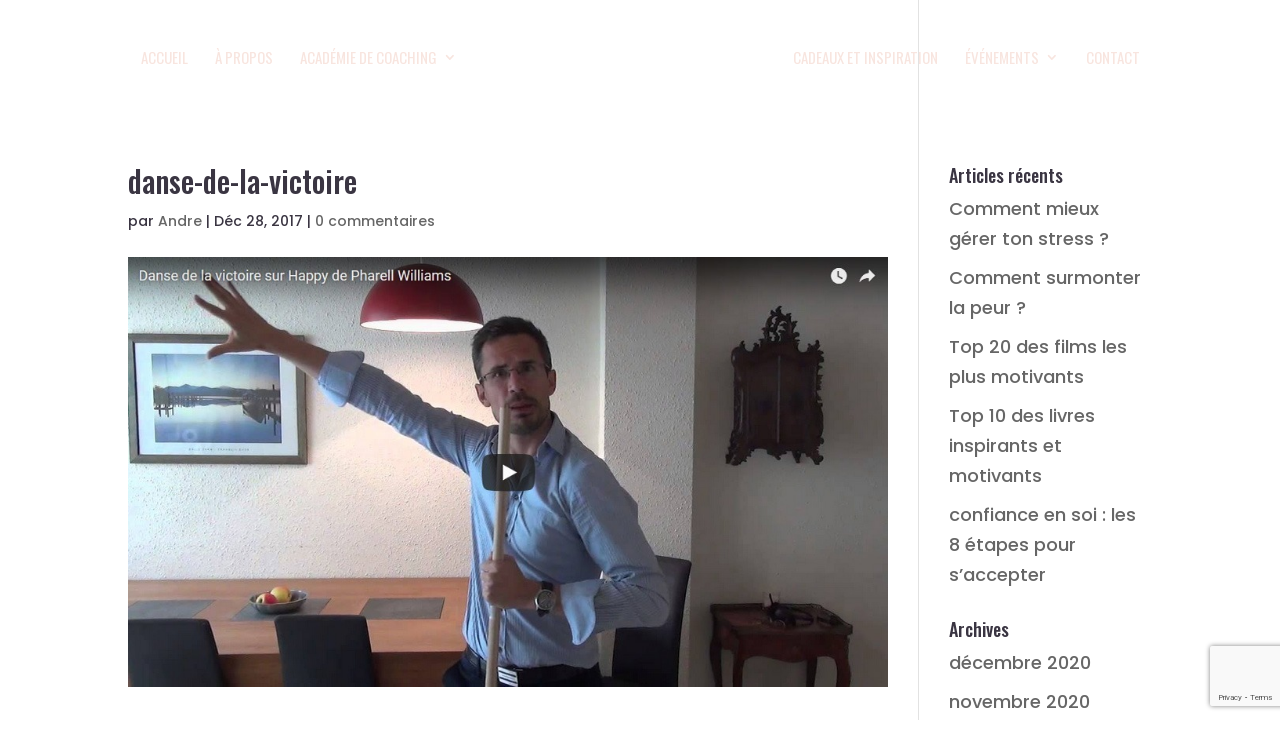

--- FILE ---
content_type: text/html; charset=utf-8
request_url: https://www.google.com/recaptcha/api2/anchor?ar=1&k=6LdgWSUbAAAAAC4Bj8PVu_kwR84zZ7O6xXUGCbS-&co=aHR0cHM6Ly9hbmRyZXJvYmVydGkuY29tOjQ0Mw..&hl=en&v=PoyoqOPhxBO7pBk68S4YbpHZ&size=invisible&anchor-ms=20000&execute-ms=30000&cb=vdwj5214pdnu
body_size: 48550
content:
<!DOCTYPE HTML><html dir="ltr" lang="en"><head><meta http-equiv="Content-Type" content="text/html; charset=UTF-8">
<meta http-equiv="X-UA-Compatible" content="IE=edge">
<title>reCAPTCHA</title>
<style type="text/css">
/* cyrillic-ext */
@font-face {
  font-family: 'Roboto';
  font-style: normal;
  font-weight: 400;
  font-stretch: 100%;
  src: url(//fonts.gstatic.com/s/roboto/v48/KFO7CnqEu92Fr1ME7kSn66aGLdTylUAMa3GUBHMdazTgWw.woff2) format('woff2');
  unicode-range: U+0460-052F, U+1C80-1C8A, U+20B4, U+2DE0-2DFF, U+A640-A69F, U+FE2E-FE2F;
}
/* cyrillic */
@font-face {
  font-family: 'Roboto';
  font-style: normal;
  font-weight: 400;
  font-stretch: 100%;
  src: url(//fonts.gstatic.com/s/roboto/v48/KFO7CnqEu92Fr1ME7kSn66aGLdTylUAMa3iUBHMdazTgWw.woff2) format('woff2');
  unicode-range: U+0301, U+0400-045F, U+0490-0491, U+04B0-04B1, U+2116;
}
/* greek-ext */
@font-face {
  font-family: 'Roboto';
  font-style: normal;
  font-weight: 400;
  font-stretch: 100%;
  src: url(//fonts.gstatic.com/s/roboto/v48/KFO7CnqEu92Fr1ME7kSn66aGLdTylUAMa3CUBHMdazTgWw.woff2) format('woff2');
  unicode-range: U+1F00-1FFF;
}
/* greek */
@font-face {
  font-family: 'Roboto';
  font-style: normal;
  font-weight: 400;
  font-stretch: 100%;
  src: url(//fonts.gstatic.com/s/roboto/v48/KFO7CnqEu92Fr1ME7kSn66aGLdTylUAMa3-UBHMdazTgWw.woff2) format('woff2');
  unicode-range: U+0370-0377, U+037A-037F, U+0384-038A, U+038C, U+038E-03A1, U+03A3-03FF;
}
/* math */
@font-face {
  font-family: 'Roboto';
  font-style: normal;
  font-weight: 400;
  font-stretch: 100%;
  src: url(//fonts.gstatic.com/s/roboto/v48/KFO7CnqEu92Fr1ME7kSn66aGLdTylUAMawCUBHMdazTgWw.woff2) format('woff2');
  unicode-range: U+0302-0303, U+0305, U+0307-0308, U+0310, U+0312, U+0315, U+031A, U+0326-0327, U+032C, U+032F-0330, U+0332-0333, U+0338, U+033A, U+0346, U+034D, U+0391-03A1, U+03A3-03A9, U+03B1-03C9, U+03D1, U+03D5-03D6, U+03F0-03F1, U+03F4-03F5, U+2016-2017, U+2034-2038, U+203C, U+2040, U+2043, U+2047, U+2050, U+2057, U+205F, U+2070-2071, U+2074-208E, U+2090-209C, U+20D0-20DC, U+20E1, U+20E5-20EF, U+2100-2112, U+2114-2115, U+2117-2121, U+2123-214F, U+2190, U+2192, U+2194-21AE, U+21B0-21E5, U+21F1-21F2, U+21F4-2211, U+2213-2214, U+2216-22FF, U+2308-230B, U+2310, U+2319, U+231C-2321, U+2336-237A, U+237C, U+2395, U+239B-23B7, U+23D0, U+23DC-23E1, U+2474-2475, U+25AF, U+25B3, U+25B7, U+25BD, U+25C1, U+25CA, U+25CC, U+25FB, U+266D-266F, U+27C0-27FF, U+2900-2AFF, U+2B0E-2B11, U+2B30-2B4C, U+2BFE, U+3030, U+FF5B, U+FF5D, U+1D400-1D7FF, U+1EE00-1EEFF;
}
/* symbols */
@font-face {
  font-family: 'Roboto';
  font-style: normal;
  font-weight: 400;
  font-stretch: 100%;
  src: url(//fonts.gstatic.com/s/roboto/v48/KFO7CnqEu92Fr1ME7kSn66aGLdTylUAMaxKUBHMdazTgWw.woff2) format('woff2');
  unicode-range: U+0001-000C, U+000E-001F, U+007F-009F, U+20DD-20E0, U+20E2-20E4, U+2150-218F, U+2190, U+2192, U+2194-2199, U+21AF, U+21E6-21F0, U+21F3, U+2218-2219, U+2299, U+22C4-22C6, U+2300-243F, U+2440-244A, U+2460-24FF, U+25A0-27BF, U+2800-28FF, U+2921-2922, U+2981, U+29BF, U+29EB, U+2B00-2BFF, U+4DC0-4DFF, U+FFF9-FFFB, U+10140-1018E, U+10190-1019C, U+101A0, U+101D0-101FD, U+102E0-102FB, U+10E60-10E7E, U+1D2C0-1D2D3, U+1D2E0-1D37F, U+1F000-1F0FF, U+1F100-1F1AD, U+1F1E6-1F1FF, U+1F30D-1F30F, U+1F315, U+1F31C, U+1F31E, U+1F320-1F32C, U+1F336, U+1F378, U+1F37D, U+1F382, U+1F393-1F39F, U+1F3A7-1F3A8, U+1F3AC-1F3AF, U+1F3C2, U+1F3C4-1F3C6, U+1F3CA-1F3CE, U+1F3D4-1F3E0, U+1F3ED, U+1F3F1-1F3F3, U+1F3F5-1F3F7, U+1F408, U+1F415, U+1F41F, U+1F426, U+1F43F, U+1F441-1F442, U+1F444, U+1F446-1F449, U+1F44C-1F44E, U+1F453, U+1F46A, U+1F47D, U+1F4A3, U+1F4B0, U+1F4B3, U+1F4B9, U+1F4BB, U+1F4BF, U+1F4C8-1F4CB, U+1F4D6, U+1F4DA, U+1F4DF, U+1F4E3-1F4E6, U+1F4EA-1F4ED, U+1F4F7, U+1F4F9-1F4FB, U+1F4FD-1F4FE, U+1F503, U+1F507-1F50B, U+1F50D, U+1F512-1F513, U+1F53E-1F54A, U+1F54F-1F5FA, U+1F610, U+1F650-1F67F, U+1F687, U+1F68D, U+1F691, U+1F694, U+1F698, U+1F6AD, U+1F6B2, U+1F6B9-1F6BA, U+1F6BC, U+1F6C6-1F6CF, U+1F6D3-1F6D7, U+1F6E0-1F6EA, U+1F6F0-1F6F3, U+1F6F7-1F6FC, U+1F700-1F7FF, U+1F800-1F80B, U+1F810-1F847, U+1F850-1F859, U+1F860-1F887, U+1F890-1F8AD, U+1F8B0-1F8BB, U+1F8C0-1F8C1, U+1F900-1F90B, U+1F93B, U+1F946, U+1F984, U+1F996, U+1F9E9, U+1FA00-1FA6F, U+1FA70-1FA7C, U+1FA80-1FA89, U+1FA8F-1FAC6, U+1FACE-1FADC, U+1FADF-1FAE9, U+1FAF0-1FAF8, U+1FB00-1FBFF;
}
/* vietnamese */
@font-face {
  font-family: 'Roboto';
  font-style: normal;
  font-weight: 400;
  font-stretch: 100%;
  src: url(//fonts.gstatic.com/s/roboto/v48/KFO7CnqEu92Fr1ME7kSn66aGLdTylUAMa3OUBHMdazTgWw.woff2) format('woff2');
  unicode-range: U+0102-0103, U+0110-0111, U+0128-0129, U+0168-0169, U+01A0-01A1, U+01AF-01B0, U+0300-0301, U+0303-0304, U+0308-0309, U+0323, U+0329, U+1EA0-1EF9, U+20AB;
}
/* latin-ext */
@font-face {
  font-family: 'Roboto';
  font-style: normal;
  font-weight: 400;
  font-stretch: 100%;
  src: url(//fonts.gstatic.com/s/roboto/v48/KFO7CnqEu92Fr1ME7kSn66aGLdTylUAMa3KUBHMdazTgWw.woff2) format('woff2');
  unicode-range: U+0100-02BA, U+02BD-02C5, U+02C7-02CC, U+02CE-02D7, U+02DD-02FF, U+0304, U+0308, U+0329, U+1D00-1DBF, U+1E00-1E9F, U+1EF2-1EFF, U+2020, U+20A0-20AB, U+20AD-20C0, U+2113, U+2C60-2C7F, U+A720-A7FF;
}
/* latin */
@font-face {
  font-family: 'Roboto';
  font-style: normal;
  font-weight: 400;
  font-stretch: 100%;
  src: url(//fonts.gstatic.com/s/roboto/v48/KFO7CnqEu92Fr1ME7kSn66aGLdTylUAMa3yUBHMdazQ.woff2) format('woff2');
  unicode-range: U+0000-00FF, U+0131, U+0152-0153, U+02BB-02BC, U+02C6, U+02DA, U+02DC, U+0304, U+0308, U+0329, U+2000-206F, U+20AC, U+2122, U+2191, U+2193, U+2212, U+2215, U+FEFF, U+FFFD;
}
/* cyrillic-ext */
@font-face {
  font-family: 'Roboto';
  font-style: normal;
  font-weight: 500;
  font-stretch: 100%;
  src: url(//fonts.gstatic.com/s/roboto/v48/KFO7CnqEu92Fr1ME7kSn66aGLdTylUAMa3GUBHMdazTgWw.woff2) format('woff2');
  unicode-range: U+0460-052F, U+1C80-1C8A, U+20B4, U+2DE0-2DFF, U+A640-A69F, U+FE2E-FE2F;
}
/* cyrillic */
@font-face {
  font-family: 'Roboto';
  font-style: normal;
  font-weight: 500;
  font-stretch: 100%;
  src: url(//fonts.gstatic.com/s/roboto/v48/KFO7CnqEu92Fr1ME7kSn66aGLdTylUAMa3iUBHMdazTgWw.woff2) format('woff2');
  unicode-range: U+0301, U+0400-045F, U+0490-0491, U+04B0-04B1, U+2116;
}
/* greek-ext */
@font-face {
  font-family: 'Roboto';
  font-style: normal;
  font-weight: 500;
  font-stretch: 100%;
  src: url(//fonts.gstatic.com/s/roboto/v48/KFO7CnqEu92Fr1ME7kSn66aGLdTylUAMa3CUBHMdazTgWw.woff2) format('woff2');
  unicode-range: U+1F00-1FFF;
}
/* greek */
@font-face {
  font-family: 'Roboto';
  font-style: normal;
  font-weight: 500;
  font-stretch: 100%;
  src: url(//fonts.gstatic.com/s/roboto/v48/KFO7CnqEu92Fr1ME7kSn66aGLdTylUAMa3-UBHMdazTgWw.woff2) format('woff2');
  unicode-range: U+0370-0377, U+037A-037F, U+0384-038A, U+038C, U+038E-03A1, U+03A3-03FF;
}
/* math */
@font-face {
  font-family: 'Roboto';
  font-style: normal;
  font-weight: 500;
  font-stretch: 100%;
  src: url(//fonts.gstatic.com/s/roboto/v48/KFO7CnqEu92Fr1ME7kSn66aGLdTylUAMawCUBHMdazTgWw.woff2) format('woff2');
  unicode-range: U+0302-0303, U+0305, U+0307-0308, U+0310, U+0312, U+0315, U+031A, U+0326-0327, U+032C, U+032F-0330, U+0332-0333, U+0338, U+033A, U+0346, U+034D, U+0391-03A1, U+03A3-03A9, U+03B1-03C9, U+03D1, U+03D5-03D6, U+03F0-03F1, U+03F4-03F5, U+2016-2017, U+2034-2038, U+203C, U+2040, U+2043, U+2047, U+2050, U+2057, U+205F, U+2070-2071, U+2074-208E, U+2090-209C, U+20D0-20DC, U+20E1, U+20E5-20EF, U+2100-2112, U+2114-2115, U+2117-2121, U+2123-214F, U+2190, U+2192, U+2194-21AE, U+21B0-21E5, U+21F1-21F2, U+21F4-2211, U+2213-2214, U+2216-22FF, U+2308-230B, U+2310, U+2319, U+231C-2321, U+2336-237A, U+237C, U+2395, U+239B-23B7, U+23D0, U+23DC-23E1, U+2474-2475, U+25AF, U+25B3, U+25B7, U+25BD, U+25C1, U+25CA, U+25CC, U+25FB, U+266D-266F, U+27C0-27FF, U+2900-2AFF, U+2B0E-2B11, U+2B30-2B4C, U+2BFE, U+3030, U+FF5B, U+FF5D, U+1D400-1D7FF, U+1EE00-1EEFF;
}
/* symbols */
@font-face {
  font-family: 'Roboto';
  font-style: normal;
  font-weight: 500;
  font-stretch: 100%;
  src: url(//fonts.gstatic.com/s/roboto/v48/KFO7CnqEu92Fr1ME7kSn66aGLdTylUAMaxKUBHMdazTgWw.woff2) format('woff2');
  unicode-range: U+0001-000C, U+000E-001F, U+007F-009F, U+20DD-20E0, U+20E2-20E4, U+2150-218F, U+2190, U+2192, U+2194-2199, U+21AF, U+21E6-21F0, U+21F3, U+2218-2219, U+2299, U+22C4-22C6, U+2300-243F, U+2440-244A, U+2460-24FF, U+25A0-27BF, U+2800-28FF, U+2921-2922, U+2981, U+29BF, U+29EB, U+2B00-2BFF, U+4DC0-4DFF, U+FFF9-FFFB, U+10140-1018E, U+10190-1019C, U+101A0, U+101D0-101FD, U+102E0-102FB, U+10E60-10E7E, U+1D2C0-1D2D3, U+1D2E0-1D37F, U+1F000-1F0FF, U+1F100-1F1AD, U+1F1E6-1F1FF, U+1F30D-1F30F, U+1F315, U+1F31C, U+1F31E, U+1F320-1F32C, U+1F336, U+1F378, U+1F37D, U+1F382, U+1F393-1F39F, U+1F3A7-1F3A8, U+1F3AC-1F3AF, U+1F3C2, U+1F3C4-1F3C6, U+1F3CA-1F3CE, U+1F3D4-1F3E0, U+1F3ED, U+1F3F1-1F3F3, U+1F3F5-1F3F7, U+1F408, U+1F415, U+1F41F, U+1F426, U+1F43F, U+1F441-1F442, U+1F444, U+1F446-1F449, U+1F44C-1F44E, U+1F453, U+1F46A, U+1F47D, U+1F4A3, U+1F4B0, U+1F4B3, U+1F4B9, U+1F4BB, U+1F4BF, U+1F4C8-1F4CB, U+1F4D6, U+1F4DA, U+1F4DF, U+1F4E3-1F4E6, U+1F4EA-1F4ED, U+1F4F7, U+1F4F9-1F4FB, U+1F4FD-1F4FE, U+1F503, U+1F507-1F50B, U+1F50D, U+1F512-1F513, U+1F53E-1F54A, U+1F54F-1F5FA, U+1F610, U+1F650-1F67F, U+1F687, U+1F68D, U+1F691, U+1F694, U+1F698, U+1F6AD, U+1F6B2, U+1F6B9-1F6BA, U+1F6BC, U+1F6C6-1F6CF, U+1F6D3-1F6D7, U+1F6E0-1F6EA, U+1F6F0-1F6F3, U+1F6F7-1F6FC, U+1F700-1F7FF, U+1F800-1F80B, U+1F810-1F847, U+1F850-1F859, U+1F860-1F887, U+1F890-1F8AD, U+1F8B0-1F8BB, U+1F8C0-1F8C1, U+1F900-1F90B, U+1F93B, U+1F946, U+1F984, U+1F996, U+1F9E9, U+1FA00-1FA6F, U+1FA70-1FA7C, U+1FA80-1FA89, U+1FA8F-1FAC6, U+1FACE-1FADC, U+1FADF-1FAE9, U+1FAF0-1FAF8, U+1FB00-1FBFF;
}
/* vietnamese */
@font-face {
  font-family: 'Roboto';
  font-style: normal;
  font-weight: 500;
  font-stretch: 100%;
  src: url(//fonts.gstatic.com/s/roboto/v48/KFO7CnqEu92Fr1ME7kSn66aGLdTylUAMa3OUBHMdazTgWw.woff2) format('woff2');
  unicode-range: U+0102-0103, U+0110-0111, U+0128-0129, U+0168-0169, U+01A0-01A1, U+01AF-01B0, U+0300-0301, U+0303-0304, U+0308-0309, U+0323, U+0329, U+1EA0-1EF9, U+20AB;
}
/* latin-ext */
@font-face {
  font-family: 'Roboto';
  font-style: normal;
  font-weight: 500;
  font-stretch: 100%;
  src: url(//fonts.gstatic.com/s/roboto/v48/KFO7CnqEu92Fr1ME7kSn66aGLdTylUAMa3KUBHMdazTgWw.woff2) format('woff2');
  unicode-range: U+0100-02BA, U+02BD-02C5, U+02C7-02CC, U+02CE-02D7, U+02DD-02FF, U+0304, U+0308, U+0329, U+1D00-1DBF, U+1E00-1E9F, U+1EF2-1EFF, U+2020, U+20A0-20AB, U+20AD-20C0, U+2113, U+2C60-2C7F, U+A720-A7FF;
}
/* latin */
@font-face {
  font-family: 'Roboto';
  font-style: normal;
  font-weight: 500;
  font-stretch: 100%;
  src: url(//fonts.gstatic.com/s/roboto/v48/KFO7CnqEu92Fr1ME7kSn66aGLdTylUAMa3yUBHMdazQ.woff2) format('woff2');
  unicode-range: U+0000-00FF, U+0131, U+0152-0153, U+02BB-02BC, U+02C6, U+02DA, U+02DC, U+0304, U+0308, U+0329, U+2000-206F, U+20AC, U+2122, U+2191, U+2193, U+2212, U+2215, U+FEFF, U+FFFD;
}
/* cyrillic-ext */
@font-face {
  font-family: 'Roboto';
  font-style: normal;
  font-weight: 900;
  font-stretch: 100%;
  src: url(//fonts.gstatic.com/s/roboto/v48/KFO7CnqEu92Fr1ME7kSn66aGLdTylUAMa3GUBHMdazTgWw.woff2) format('woff2');
  unicode-range: U+0460-052F, U+1C80-1C8A, U+20B4, U+2DE0-2DFF, U+A640-A69F, U+FE2E-FE2F;
}
/* cyrillic */
@font-face {
  font-family: 'Roboto';
  font-style: normal;
  font-weight: 900;
  font-stretch: 100%;
  src: url(//fonts.gstatic.com/s/roboto/v48/KFO7CnqEu92Fr1ME7kSn66aGLdTylUAMa3iUBHMdazTgWw.woff2) format('woff2');
  unicode-range: U+0301, U+0400-045F, U+0490-0491, U+04B0-04B1, U+2116;
}
/* greek-ext */
@font-face {
  font-family: 'Roboto';
  font-style: normal;
  font-weight: 900;
  font-stretch: 100%;
  src: url(//fonts.gstatic.com/s/roboto/v48/KFO7CnqEu92Fr1ME7kSn66aGLdTylUAMa3CUBHMdazTgWw.woff2) format('woff2');
  unicode-range: U+1F00-1FFF;
}
/* greek */
@font-face {
  font-family: 'Roboto';
  font-style: normal;
  font-weight: 900;
  font-stretch: 100%;
  src: url(//fonts.gstatic.com/s/roboto/v48/KFO7CnqEu92Fr1ME7kSn66aGLdTylUAMa3-UBHMdazTgWw.woff2) format('woff2');
  unicode-range: U+0370-0377, U+037A-037F, U+0384-038A, U+038C, U+038E-03A1, U+03A3-03FF;
}
/* math */
@font-face {
  font-family: 'Roboto';
  font-style: normal;
  font-weight: 900;
  font-stretch: 100%;
  src: url(//fonts.gstatic.com/s/roboto/v48/KFO7CnqEu92Fr1ME7kSn66aGLdTylUAMawCUBHMdazTgWw.woff2) format('woff2');
  unicode-range: U+0302-0303, U+0305, U+0307-0308, U+0310, U+0312, U+0315, U+031A, U+0326-0327, U+032C, U+032F-0330, U+0332-0333, U+0338, U+033A, U+0346, U+034D, U+0391-03A1, U+03A3-03A9, U+03B1-03C9, U+03D1, U+03D5-03D6, U+03F0-03F1, U+03F4-03F5, U+2016-2017, U+2034-2038, U+203C, U+2040, U+2043, U+2047, U+2050, U+2057, U+205F, U+2070-2071, U+2074-208E, U+2090-209C, U+20D0-20DC, U+20E1, U+20E5-20EF, U+2100-2112, U+2114-2115, U+2117-2121, U+2123-214F, U+2190, U+2192, U+2194-21AE, U+21B0-21E5, U+21F1-21F2, U+21F4-2211, U+2213-2214, U+2216-22FF, U+2308-230B, U+2310, U+2319, U+231C-2321, U+2336-237A, U+237C, U+2395, U+239B-23B7, U+23D0, U+23DC-23E1, U+2474-2475, U+25AF, U+25B3, U+25B7, U+25BD, U+25C1, U+25CA, U+25CC, U+25FB, U+266D-266F, U+27C0-27FF, U+2900-2AFF, U+2B0E-2B11, U+2B30-2B4C, U+2BFE, U+3030, U+FF5B, U+FF5D, U+1D400-1D7FF, U+1EE00-1EEFF;
}
/* symbols */
@font-face {
  font-family: 'Roboto';
  font-style: normal;
  font-weight: 900;
  font-stretch: 100%;
  src: url(//fonts.gstatic.com/s/roboto/v48/KFO7CnqEu92Fr1ME7kSn66aGLdTylUAMaxKUBHMdazTgWw.woff2) format('woff2');
  unicode-range: U+0001-000C, U+000E-001F, U+007F-009F, U+20DD-20E0, U+20E2-20E4, U+2150-218F, U+2190, U+2192, U+2194-2199, U+21AF, U+21E6-21F0, U+21F3, U+2218-2219, U+2299, U+22C4-22C6, U+2300-243F, U+2440-244A, U+2460-24FF, U+25A0-27BF, U+2800-28FF, U+2921-2922, U+2981, U+29BF, U+29EB, U+2B00-2BFF, U+4DC0-4DFF, U+FFF9-FFFB, U+10140-1018E, U+10190-1019C, U+101A0, U+101D0-101FD, U+102E0-102FB, U+10E60-10E7E, U+1D2C0-1D2D3, U+1D2E0-1D37F, U+1F000-1F0FF, U+1F100-1F1AD, U+1F1E6-1F1FF, U+1F30D-1F30F, U+1F315, U+1F31C, U+1F31E, U+1F320-1F32C, U+1F336, U+1F378, U+1F37D, U+1F382, U+1F393-1F39F, U+1F3A7-1F3A8, U+1F3AC-1F3AF, U+1F3C2, U+1F3C4-1F3C6, U+1F3CA-1F3CE, U+1F3D4-1F3E0, U+1F3ED, U+1F3F1-1F3F3, U+1F3F5-1F3F7, U+1F408, U+1F415, U+1F41F, U+1F426, U+1F43F, U+1F441-1F442, U+1F444, U+1F446-1F449, U+1F44C-1F44E, U+1F453, U+1F46A, U+1F47D, U+1F4A3, U+1F4B0, U+1F4B3, U+1F4B9, U+1F4BB, U+1F4BF, U+1F4C8-1F4CB, U+1F4D6, U+1F4DA, U+1F4DF, U+1F4E3-1F4E6, U+1F4EA-1F4ED, U+1F4F7, U+1F4F9-1F4FB, U+1F4FD-1F4FE, U+1F503, U+1F507-1F50B, U+1F50D, U+1F512-1F513, U+1F53E-1F54A, U+1F54F-1F5FA, U+1F610, U+1F650-1F67F, U+1F687, U+1F68D, U+1F691, U+1F694, U+1F698, U+1F6AD, U+1F6B2, U+1F6B9-1F6BA, U+1F6BC, U+1F6C6-1F6CF, U+1F6D3-1F6D7, U+1F6E0-1F6EA, U+1F6F0-1F6F3, U+1F6F7-1F6FC, U+1F700-1F7FF, U+1F800-1F80B, U+1F810-1F847, U+1F850-1F859, U+1F860-1F887, U+1F890-1F8AD, U+1F8B0-1F8BB, U+1F8C0-1F8C1, U+1F900-1F90B, U+1F93B, U+1F946, U+1F984, U+1F996, U+1F9E9, U+1FA00-1FA6F, U+1FA70-1FA7C, U+1FA80-1FA89, U+1FA8F-1FAC6, U+1FACE-1FADC, U+1FADF-1FAE9, U+1FAF0-1FAF8, U+1FB00-1FBFF;
}
/* vietnamese */
@font-face {
  font-family: 'Roboto';
  font-style: normal;
  font-weight: 900;
  font-stretch: 100%;
  src: url(//fonts.gstatic.com/s/roboto/v48/KFO7CnqEu92Fr1ME7kSn66aGLdTylUAMa3OUBHMdazTgWw.woff2) format('woff2');
  unicode-range: U+0102-0103, U+0110-0111, U+0128-0129, U+0168-0169, U+01A0-01A1, U+01AF-01B0, U+0300-0301, U+0303-0304, U+0308-0309, U+0323, U+0329, U+1EA0-1EF9, U+20AB;
}
/* latin-ext */
@font-face {
  font-family: 'Roboto';
  font-style: normal;
  font-weight: 900;
  font-stretch: 100%;
  src: url(//fonts.gstatic.com/s/roboto/v48/KFO7CnqEu92Fr1ME7kSn66aGLdTylUAMa3KUBHMdazTgWw.woff2) format('woff2');
  unicode-range: U+0100-02BA, U+02BD-02C5, U+02C7-02CC, U+02CE-02D7, U+02DD-02FF, U+0304, U+0308, U+0329, U+1D00-1DBF, U+1E00-1E9F, U+1EF2-1EFF, U+2020, U+20A0-20AB, U+20AD-20C0, U+2113, U+2C60-2C7F, U+A720-A7FF;
}
/* latin */
@font-face {
  font-family: 'Roboto';
  font-style: normal;
  font-weight: 900;
  font-stretch: 100%;
  src: url(//fonts.gstatic.com/s/roboto/v48/KFO7CnqEu92Fr1ME7kSn66aGLdTylUAMa3yUBHMdazQ.woff2) format('woff2');
  unicode-range: U+0000-00FF, U+0131, U+0152-0153, U+02BB-02BC, U+02C6, U+02DA, U+02DC, U+0304, U+0308, U+0329, U+2000-206F, U+20AC, U+2122, U+2191, U+2193, U+2212, U+2215, U+FEFF, U+FFFD;
}

</style>
<link rel="stylesheet" type="text/css" href="https://www.gstatic.com/recaptcha/releases/PoyoqOPhxBO7pBk68S4YbpHZ/styles__ltr.css">
<script nonce="HQ683iVzKv3rifVyE9Plfg" type="text/javascript">window['__recaptcha_api'] = 'https://www.google.com/recaptcha/api2/';</script>
<script type="text/javascript" src="https://www.gstatic.com/recaptcha/releases/PoyoqOPhxBO7pBk68S4YbpHZ/recaptcha__en.js" nonce="HQ683iVzKv3rifVyE9Plfg">
      
    </script></head>
<body><div id="rc-anchor-alert" class="rc-anchor-alert"></div>
<input type="hidden" id="recaptcha-token" value="[base64]">
<script type="text/javascript" nonce="HQ683iVzKv3rifVyE9Plfg">
      recaptcha.anchor.Main.init("[\x22ainput\x22,[\x22bgdata\x22,\x22\x22,\[base64]/[base64]/[base64]/[base64]/[base64]/UltsKytdPUU6KEU8MjA0OD9SW2wrK109RT4+NnwxOTI6KChFJjY0NTEyKT09NTUyOTYmJk0rMTxjLmxlbmd0aCYmKGMuY2hhckNvZGVBdChNKzEpJjY0NTEyKT09NTYzMjA/[base64]/[base64]/[base64]/[base64]/[base64]/[base64]/[base64]\x22,\[base64]\x22,\x22HnFSBsONGMKQXMKgwopawpdWWcOmC0xFwoXCmcOLwp/DojhrYX3CmxdTOsKJVHnCj1fDuFTCuMK8RMOWw4/CjcOvd8O/e0nCmMOWwrRKw64IaMOYwpXDuDXCicKNcAFjwrQBwr3CsgzDrijCgCEfwrNuAw/CrcOHwoDDtMKeb8OYwqbCth3DliJ9XwTCvhsMa1pwwqzCn8OEJMKyw7Ycw7nCpFPCtMORIETCq8OGwoXCnFgnw6VpwrPCsk/DtMORwqI+wqIyBiPDjjfCm8KSw5Egw5TClsKtwr7ChcK8Ihg2wr3DrAJhBlPCv8K9H8OSIsKhwoJWWMK0GMK5wr8EFGphEDlUwp7DokzCkWQMK8OFdmHDtsKyOkDCocK4KcOgw61DHE/CuT5seAnDuHBkwrZgwofDr1kcw5QUG8KLTl4MJcOXw4Q/wrJMWhx0GMO/w6wPWMK9TcKPZcO4XgnCpsOtw6V6w6zDnsO6w7/[base64]/DqsKpWVVMXcKAwqEIwo/DvyDDlFXDocKSwr86ZBcoXWo5wrtYw4Iow5hzw6JcDEsSMWbClxszwrtjwpdjw43Cr8OHw6TDhjrCu8KwMTzDmDjDkcKDwppowrECXzLCjsKBBAxdX1xuNC7Dm05Mw6nDkcOXHcOgScK0TDYxw4sawp/DucOcwo1IDsOBwql2ZcONw6oaw5cAGDEnw57CsMOswq3CtMKdVMOvw5k2wonDusO+wrphwpwVwpXDu04dVyLDkMKUbsK1w5tNecOpSsK7bRnDmsOkFXU+wovCrMK9ecKtMk/Dnx/CpcKzVcK3FMOLRsOiwqAIw63DgXVKw6A3a8O6w4LDi8ODTBYyw4HCrsO7fMKbY143wr1sasOOwq5IHsKjP8OswqAfw4PCgGERAcKPJMKqD1XDlMOcUcO8w77CogUrLn9JAlgmCwhrw4/DvRxSV8Ohw4rDk8Oiw6PDjcO6TsOKwrrDhcK3w7bDogpNWcOZYyrDo8Orw5g2w7LDtMOUNsKtZhjDk1HClEQ0w4vCh8Kxw5VnFzIBEsONCmLCgcOmw7nDtl9RVcOjYgfDrFVrw6/CpsKqbU/[base64]/DqcKDUV/CmF0Aw5hdHBJDJAoGwqbDr8OKw7rDn8KLw67Ck37DnkN8LcOMwqs6YMK5CG3Ch3ttwoHCvsK7wpTDnMO/w7DDqTPCqkXDjsOwwq0fwpTDicOeelxmVsKYw47DpnrDvSnClzbDqsK6AQwEFXU2dHsVw5cnw755wp/DnsKJwodhw7fDrULCiyTCojQsLcKMPiYALcK+GsKswrXDlMKYb0d9w7rDpsK1wq9Fw7LCtcKvT2PDnsKebh/DiXg+wqBUX8KuelNnw7k/w4k1wrHDsCrCoDpvw67Dj8Orw4hucsKZwo/DhMKywqPDun/ChzhUXzPCicOnQCUQwqZ9wr99w67Coyt4OcKKDHxCVALDucOWwrvDiHcTwrM8AxsAEBI8w4IWM28dw7pZwqsnWw8cwpDDpsKBwqnCjsKFwoA2S8OywrTDh8OENBnCqWrCoMKaRsO6fsOKwrXClsKqRFx/dHrDiF9/GMK9ccKmMz0+aEdNwpFIwonDlMKec2lsTMKbwoLCm8OCOMOVw4TDisKzIhnDgwMhwpUSLw0xw7Yrw5vCvMKoE8KIDyEpcMOEw400QARPdT/Dn8Oew74ew5fDvhnDgA9HVnhnw5p/worDtcOYwqUJworCrTbClcO/JMOHw5LDlsOufB3Dul/DiMKzwq4nSiUdwoYOwodwwpvCu3/[base64]/D8KNScK3RxHDtMKcwrE6NcKrejMIQMKwwrhVw4/CtnTDo8OGw7MMF3wIw68DYWBiw6NTUcOcLEHDkMKFUUDCpsKLC8K7NjPCqiHCgMOfw4DCocK/[base64]/F8OMCsO1LWLCtDJ5w7vCshbDonZPa8KRw7kJwrPCs8OVB8KPWFrCrcK3S8K6acO5w6PDsMKzaSN5I8Kqw5bDuXzDj1wxwp0oQsK7woPCqsOMFg0fKMO6w6jDqkAQd8KHw5/Cj2DDmMOlwol/VD9nw6LDkV7Cj8OMw6EVwo3DusK7wo/DkUhETEXCksKMGMOawqXCs8KHwo8uw4nCjcKaKm/DksKHThnCl8K/XwPCjDvCo8O2fhrCsRTCh8Ksw797M8OHbcKeI8KKIxjDsMO2ZcOlFsOJaMKhwpvDp8KIdDZJw6HCv8OHB0jCj8OaNcKLI8Oow7I/w5hnecKNwpDDoMO2XcKoFRfCvBrCvsOXwotVwppmw4ctw4rCj13Dv1vCsjHCtSzDpMO+UMKTwo3CusOpwr/DsMOHw6jDn24gLMOqWyrDsEQdw5/Cqid1w7B4IXTCnQjCkFbCicOedcOuIMOodcOKYztdIHlowr9HPsOAw4DDoHBzw40Cw4/Ch8KKXsKUwoVPw4/DpE7CkxoSVBnDj0TDsTg8w4dnw7R0cmDCjsOQw73CosK/w5cHw5rDgcOww50bwodZR8KjGcKnD8O+SMO4w6zDu8ODwo7DqMOOOkRjBhNSwoTDq8KSM1zCrXRFU8KnPcOHw7rDsMKrR8OpB8KxwojDs8KBwonDv8OkeD1Vw4oVwq0ZL8KLNcOcT8KVw4BoD8OuXEXCvwrDvMK9wr8SWATCpTjDs8OCbsOZU8KgIcO/w4N/[base64]/f8K8woHCkgQMwq7ChMOew5VwHMOqwr1SfsKjATvDo8OEEgLDnWzCsDTDtADDmcOFwo83w7fDqANMP2d9w53DjFDChw91PWAjAsOXWsKjYWjDhcO3MnMdXRTDunrDvMOzw48AwpbDm8KbwrQGw7Uow6zDjwPDrcKxE1vCnUTCjWoRw6nDkcKtw75/dcKtw5XDg3Vsw7zClcOSwp8Hw4TCpE5DCcOnRQ3DvMKJOsO1w7wVw4U1O3rDoMKYAz7Co3pAwrEwVMOLwqTDvCbClsKcwptNwqHDhxozwq8sw4LDog3DolTDvsKjw4/CvT7DtsKHwoDCrsO7wqwww4PDgDFHdWZowrsVYsKsbsOkK8OZwp4mYwHDvCDCqAHDjsOQImTDq8KgwoTCqiMZw6vCssOrHTPCv0FVZcKgNxjDgGYSHkh7L8OjPWcmRUfDp1bDpQ3DncKlw7jDkcOaPMOfKVnDhMKBTkZeMcKJw7ZQFF/DlSZdAMKSw5rCjsOuR8ORwprCoFrDl8Oqw54+wqLDiwjDi8OTw6RDwp0PwqzDmcKRF8KUw4ZbwoLDiUzDgANowo7DvwHCoA7DpMKBJsOMQMOLHn5cwql/[base64]/CgsOhTDXCjcKKcVk4wpsRwr5AFMKUQsO+wrpAwqLDqsOrw4Q/w7tSw7VuMxrDgUrCosKxOkdaw77CjhbDn8K/wrAKc8KSw4bCnyIzcsKsfF/CuMOOe8Oow5Ycw51mw4d3w6MEBsOeXgI2wql1w7PCgsOCUEQfw4LCp2MXA8Kmw6jCpcORw7MaZTHCgMKMc8O7BxvDqjDDklvCmcKeDzjDrhnCtAnDlMKMwpbCn28+IFk0ew0/WsKyO8K7woXChTjDqWUHwpvCpEtOY1PDlxfCj8OswobCljUVI8Klw60Jw41Jw7/Du8Kew5BGYMOnEAMCwrdYw5rCksKccQEWBhlAw41jwrBYwp3CmTbDsMKywos/[base64]/E8OzDQzDrsOAXMK2OcKFw77DpCM/CSTDmWMow6RVwoLDo8KibMKWO8K/M8OYw5HDrcO/wpclw6sxw67CvGbCvhkKYRdlw4JPw7TClRFbS2MzXQRnwqU9KXtVLsOvwo3CgibCgwoXJMK4w4V/w4I7wqfDocOzw4A5AlPDgcKXJ1fCt0EhwoxUwqvDnMK/R8KSwrVHwrzDtBlUEcObwpvDv1vDtEfDk8KQw5hlwo9CE0J6wr3DocKQw63CiD8pw6TDtcONw7RfYGg2wrbDmwTClhtFw53DqQPDiRJ/w4TDkALCjGoWw47ComDDjcOMdMO4AsK5wrbDtzXCkcO5HcO5cltkwq/[base64]/[base64]/CicK3woJfw6fCq8OrTwAIUcKawpHDuMKfwrI9NX04FDtDwo3CuMKzwozDrcKcSMOWdcOGwrzDqcOmUS1vwpVgw7RAcV9zw5XCtyPCkDtRcMK7w64UI3IEwoTCpMKSRzvDn1MmRwFtSMKqQsKOwqbDicOww4kdCMOXwo/CksOFwrQBLkUqXMKYw4hhasKaBB/[base64]/CiTjCiDFAw5XCkgQGLMOPw77CjTnDkBpuwqJlw7TCjsKPw5RlH3o2D8KNAMKtbMKLw6B6w4nCmMOsw5cePVw/FcOBWRBWHyMQwoLDsWvCvB9mMEMWwpLDnBpRw5LDjGx6w5rCgxfDlcKGfMKNX2BIw7/[base64]/Dl8Kfe8KIw7/CmMKqN8K6w67Dkyo/wqsdC8K/[base64]/[base64]/DvzkvE8OmPzsuwocpc8KAwrTDgBPDjWDCtjDCrMO0wrvDtcOARcOVeWw4w75pJURbZ8KgU13DuMOYVcKPw71HH3bDuBceakDDscKNw7IgZMKfZRxPw6MEwpoOwqJOw5bCkHrCmcK/ITQYR8KGWsOHeMKHfGlXwqDDhkcPw4tgZiHCucOcwpBidUhvw5kAwp/CrsK3OsKGIDwrYVPCgcKDbcOVTcOCNFUqGGjDhcKaVcOjw7TDuDLDsl8Ed1LDkiwWJ1Ajw5XDjxfDvRHDi33Cp8Onw5HDsMOLAcK6BcOUwoZ3BWwdT8KIwonDusK8b8OzMg4kKcOJwqlMw7PDtkdGwqvDncOVwpFywpt9w73CsAzDiB3CqB/CtMK/[base64]/CgsOmwqHDgV/CoMOnwqdsWjwMwpRqw4jDvGRTw4PCh0EDWGfDtMKBLBJ+w7RjwrU5w4/CjCx8wrHDnsK/FiEbBVNfw7oAwrLDkg09acOTUycKw5rCvMOPAMKLOnHCp8OWBsKIwrnDt8OFC25YU30vw7XClzg4wpPCocOVwqHChsOTE3/[base64]/w5B+wqbCi8OUEMK1w6ZiwrpNelVsWSANwprDtsKvQ8KnwoUHwqXCmMOdEsOjw7DCuwPCtRHDui8WwocLMsOJwqjDrMKJwp/Dth/DriUgGMO1chpZw5DDjMKwYsKcw512w6RhwpDDl33Dg8OYAMOUdG5PwrFZw7wnSm0+wrh/w57Csh8sw7V6TMORwqXDocORwrxIX8OPYQ93woEHRcOywpTDih7DnHM+Ly1GwqMpwpfDl8K8wovDg8ODw7/Dt8KrVsOtwpTDkncyH8KuZMKRwr4vw4jDrcOuVlrDr8OJGAPCt8O5cMODDQdhwrrDkQvDlG7CgMKiw5/DusOmQFJHfcO1w5pIGlVYwrbCtAg/VcKHw6HCn8KvGxXDijNmdCDCkh3DtMKRwoDCqF/ClcKAw7bCqlbCgDrCsU4DRMOnBFpjOkfDn3xqLipfwoXCqcOpU0dEZWTCnMOCwq50XAoEBR7CnsKCw57Do8KPw5XDsw7CuMKfwprDiFJ2w5vDhsOOw5/CucKXYX3DhcKDwqFuw7s7w4DDmsO5w4Rmw6hvEAhIDMOfPy/DsAfDnMOAU8OEa8K5w43ChcO9LMOyw4l7BMOvSHvCryBpw6ElQMOgBcKBXXIzw5UiA8KoME7DgMK6BBTDr8KcJcOibUDCqXNTHAjCsRrDu3pjCMOMZHgqwoLDl1bCqsKhw6pfw7RrwrfCmcO2w45zM27DrsOpw7fDi1fCmsOwZcKFw7DCinTCmn/CjMOnworDomV8D8O6ez7CiR3CrcOuw5LClkkhXXTDlzLDtsOWIMKMw47DhCDCrFjCkCtBw7DCl8KhTDbChSYfXjLDmcOBdMO0D1/DjxTDuMKlR8KFNsObw5zDsHQ0w67CtMKvHQcbw53DoC7DgG5Lw61Mw7fDmU5zMxnCtTjChAluKn3DjF7Dp33CjQPDlyMzHydlIXXDrRxCM0E9w5VkQMOreHssb0LDvUNMwqB/R8KjbsOUUStyR8O7w4PCtUpSK8KRbMOxMsOUw6sowrlNw4/[base64]/DtyApwonDpWEMwqQhwrLDssOZwoPCr8Kww6fDo1d1wqTCizIyIgHClMKww6oHHFxHCmrChTLCjGxlw5RLwrjDkHYewpnCo2zDq3XCl8KPZQfDpGDDohQmbA7CrMK0F2lKw7jDjF/DhBTDo3JJw4DCksO4wq/Dh3ZXw7cvCcOqdcO1w5PCoMOFUcKsa8Omw5TDssKkKsOiKcOvKcOrwonCqMK+w5sAwqPDnD0hw4p/wrw8w4YEwp7DjDTDrhHDkMOkw7DCm2YKwq/Dp8ONYW98wrjCp2rCli/[base64]/[base64]/[base64]/[base64]/Dt8Ksw4bDo8K4wqQkMTJ+LMOzNcOUwoFLXiddwpUkw6bDmMKUwo0Dwp7DrFRmwrjCpRgNw43DtsKUWnTDjMKtwpRBw7fDlwrCokLDiMKjwpZBwrLCjGDDmcKpw54sUcOICF/[base64]/DukrDlMKANGDDvMKOwpt0w4g8aRZodgzCr8OsO8O4Kn5fDsKgw5UNwrTDqCfDuXIVwqvClcO0KMOyCFjDri15w4VBwoLDp8KOVmHCnnt+KsOcwq/Dt8OrZsOxw6zCrnLDrRM1dMKLbwNWYcKVVcKQwp4Bw5tyw4zDgcK/[base64]/DlsOfYsOAwoDCnwjChMO3GVtYTyVsw4DCtznCksK2wrJYwp3Ci8KHwpPCoMKuwo8JAiEYwrwIwr9VLFgNS8K8DQvChjFcfMOlwoovwrJbwqnCsSrCoMKcBQLDl8Kvw688wroPDsOpwqHCtHtzA8KNwqxfT0TCqxRWw4/DkhXDtcKoNsKhMcKCGcOgw6gRwo3CpsOmIcOQwonCucOsWn08wqUqwqXCg8OxdsOxw6FJwp3DhsKCwpVzQHnCtMKmf8OUNsOYbn9zw5tweVE4wq/DocKJwo1LYcKgKcO6JMO2wr7DlFLCtWJmw4DDksOTw4rDrQ/[base64]/Cn8Kiwp3CsA4vCMOwQy1Aa1wpwqE3RwcAacKkw4EVOy1QD1HDucK6w5nCv8KKw50kYzoowqPCggTCv0bDj8OJwoNiJsOkH3B4w7J0IcKrwqRkGMOuw78Lwp/DmnrCt8O2EsOWUcK2EMKidMKZS8OWwrwqOS7Dnm7DsiQWwppnwq49OlgUSsKEHsOQLMOVaMOOQ8OkwpDCr3rCl8KgwrESccKiFsKzwp1nCMKxQMOqwpHDiwVSwr1EUH3Ds8KhesOxPMOiwq1/w5HChsO8MzpQfcK+A8OrecKoDi57FsKxw6vCmDfDpMK7wqw5M8K3PFAYQcOkwqvClsODYsO9w6cfJcKJw65cZmnDqUbDlMOZwrwzRsKgw4cuCw0bwoplBsOdFcOxw4oxSMKeCBlRwrzCmMKAwpxUw4LDksKHGgnCk1/Ct2UxBMKVw4B2w7bCoWAwY0wKGDUPwrgAAGNcMsO/N3QqEnzCqcKoLsKWwoXCiMOcw5bDsy8JHcKzwrHCjz5/JMO4w71eMkvCjBpUeF0QwqjDuMOmwpLDsk/DritiI8KWbl0bwoHDjgRkwqrDvA3Cr3Fowr3CrjFMDjrDp2hvwqPDjX3CrMKnwp4qT8KVwpcYPiXDvGPDoEBaHcKXw5Qvf8O8BxUdaAx/XRrDnTFCEMOKTsOuwoUzdXE0wopnw5HDqlJyM8OjNcKBRzfDpw9PZ8Ocw5vCqcOWMsOUw7ZJw6PDoysbO0gyDMOVJ1rDp8Olw5c2KsOYwqQuIE46w4LDkcK1wqDDr8KqO8KDw7l0dsKowqPDphbCjcKMPcKdw5khw4nDricvTQXDlsKoOBEwPcKKOmZ8WgzDiD/Dh8Onw6vDtSYaHQcXOHnCoMO9TMK/Ym40wpcrKcOIw7FyKMK7HsOIwrp+AD1ZwqXDhMOebjPDt8Ocw70yw4vCvcKXwrPDvmDDlsOQwrBcHsKXaGXDosOLw6vDjzx/OsOvw7hPwpjCtzUZw4jDgcKhw6HCncKMw4chwpjCkcO6woUxGD9UUVIURVXDsAFSRTYyfzIuw6Qyw4dhWcOIw4FRDD/[base64]/CtsOwFcKhw4ccw6ZPc1PCuMOkwrNiMw7CuDtJwprDqMKNF8OcwppVV8K5wqnCp8Kxw6bDpTzDh8K2wpkJMxrDqMKRN8KRI8O5PlZzFkARLSjCjMKnw4fCnhDDksKNwrFDY8ODwqAbE8Ouc8KbEsOfLg/Dqx7Dr8OvD1fDusOwO0ASDMO9MxZce8OAESfDg8K1w6I4w6jCosKWwpAzwrQgwq/DpF7DjmfCi8OeB8KxLBXCicOPOhrCrcOsI8O9w6Riw40/XTMdwr8mZA3DnsKCwonCvmNXw7FARsKfYMOWCcKYw4w3Mnhbw4XDocK0AMKWw5/Cp8O4S21YPMK+w5vCvcOIw7fCksKCTEDCr8Oww6DCtkLDuCjDoD0xVz/[base64]/CvsKkesK4M2zDtHPDrRw1P8KdUsKnaCwew7bDlTNYf8OMw5RnwrUKwrJDwrQdw6LDh8OPTcKZUMOyMH8XwrJ9w6YZw7TDh1p5HjHDnkR8MG4dw6BoHiAvw4xcdxvDvMKpFBg2ORQ3w6DCvTlXYMKKw6oRw5bCmMOTFgJ1w6/CiyBRwqVlAVzCvRExKMO+wotxwqDDrMKRdsOeTXnDrFZwwq7Cl8KgbFtbwp3CiGkRw6vCklbCtMOOwoAWP8OVwqFDHMORCg/[base64]/[base64]/DikHCmsKSZMKjw6owI8K3woLDllHDviDCtMKzwpXCgQLDicK7QsOhw4zCpGUxFMKWw4NncMOgUzB3fcKaw6QgwoRvw4vDrlEOwrLDnXBjSXc2LcKyJQUeF1LDvlxQcydSODEeTxPDoBjDuyfCgzbCisKeNCXDiT/DjkJAw4HDlCIMwp86wpjDqW7DoXM4WgnChEYOw47DrjzDoMOGWUvDj0kfwpxSNUnCnsKLw6x9w5fCpQIMIVhKwq1jCMOYPn3CtsOgwqY3d8KVN8K5w4wiwpVYwr5Iw4nCh8KHSTLCpQHCpMOvX8KFw4c/w7jCnMOHw5vDvgzCl3LDpTx0HcK6wrMmwqoLw5x8SMOCQMK7wqDDjsOybDTCl1jDpsORw6HCrnPCvMK6woRTwpJfwr1gw5tOdMO8bHjCjMOAe2R/EcKRw6l1YFsbw6EgwqvDr2kdRMOSwqoFw5pyOcOsY8KiwrvDp8KQZVTCuCTCun7DlcOhLcKrwpkWEyrCpETCo8OXwqvDtcKkw47Ci1rCrMOmwoLDi8OCwojCtMK8HMKIXGMrKWHDtsOFwpjDqiJlShllGMODACsCwqnCnRLDrMOSwqDDj8OPw7LDvD/ClwUSw5HCjAHDoWkIw4bCsMK4U8K5w5zDicOow6MMwqVow43Cs216w41Qw6dhYMKowrDCu8K/a8KKwrzDlRHCicKiwo/CtcKiUnPDqcOhw4cCw5Row7Qlw74/w4jDqlvCt8Krw4XDncKBw63DnMOPw41IwqTDrA3Ch2swwr/DgAPCoMOGLi9ACQnDn3vCglkWIVV/w4zDnMKrwo7Dr8KhDMODBjYEw5plw4ZswqXCrsKAw6dsSsOmV19iPcOLw68/wq0jSy1Nw5sDfsOUw5g+wp7CtsKaw6Q3w5fDsMOHOcO8DsOuHsK/w6rDiMOQwp4+aBwwXWcxKcKww5rDkcKvwozCosOVw5V9wrkOB0ENbjzCpCZ7w44RHMOuwpfCvivDhcK5aB7Ck8KLwojCl8KRI8O0w6vDtMKzw7DCvEvCgWU4wofCiMO7wrsnw4M1w7rCrsK0w4oRe8KdGMOobcK/w43Dnl0KHkECw6LDuDQpwq/CscOmw4RoKsO+woh2w63CmMKewqBgwpgtOCJVBcKzw4lkw7hVRnjCicKlOBk6w74rC1XCjMOjw7ljRMKrwqDDvGo/wqJMw6jCuUPDqEFVw4PDgT0xAURcXXJxfMK7wq4XwpoqU8OtwqQNwoBfZAXCt8KOw6FtwoVQDMOzwpPDvj8QwrjDoWTDrS1JCUA0w7gsZ8KjBcKLw6IAw793BMK/[base64]/DtcKNbUPCrX4lDMKjQcOawqHDujAAUMOzG8O9w4ISQcOub0M1d33DlAAzwrLDi8KYw4ZawpgnClJNLB/CvhPDiMKVw697QHZ+wqXCuyXDr1plWgsDeMORwrhiNjskLsOBw6/DnMO5VcO4w759LkIrEsOVw5kVG8Kzw5TDisOVCsOFdDRYwobDlnLDlMOLPj7CisOpcXczw47Cj2TCp2HDgXwzwpU3w50Mw4FKw6fCvAzCsXDDiTRPwqYcw74swpLDm8KzwpHCtcOGMm/DvcOYdz4uw4R3wqI4wpVswrRWFmNTwpLDrsOtwrrDjsKGwqdIKVFqwrUAIH/CosOQwpfCgcK6wrwJw7EeK0ZqK3QuYVIKw4hWwpLDmsKFwpjChyDDrMKaw5vDhWVTw5hOw6NQw5fCiz3Dv8KVwrnCnsOiw7nDogsnRsO5TcKxw6MKf8KxwobDhcKTN8OgV8K/wqvCg2N5w5RSw7jDucObKMOsJnzCgMOCwrRUw7PDnMOew6LDu2UCw4/[base64]/[base64]/DvHnDk8OxGMOBAGvDhh9OccKsw4bDkMODwoLCgzNoGibDhVPCj8OAw7fDryvCixPCisKBWhbCsnfDj3zDszvDqWLDs8ObwrYIMMKsWi3CsGpxJz3Cn8Kiw5AFwq4PYMO3wo1+wpvCmcOFw4ABw6/DjMKOw4DCgGLDhwkLw73DkAfDrFwEQ3cwa2Bbw45HfcOCw6JVw4haw4PDjTfCtyxRBnQ9w4jChMOyfAMuwoXCpsKew6TCtMKZfDbChMOAUAnCvmnDlwPDq8K5w73CtyxywoAjeTttNMK8CWrDi2kGXmXDjMKOwovDpsKAeTTDvMOdw4gNDcOGw6LDncOGw7/Cq8OzVsOwwpJyw4cWwr3CmMKGwp3DpcK/woHDvMKiwrHCgW9OEzTCpMO2W8O0DxRhw4hGw6LCgsKXw4XClBDClMKgw57DqQFjdm9UJg/[base64]/XEjDq8OOe8Oswq3ChRzCgjFFwqTCs8Ksw5/Dn0fDngXDvsOwH8KGPxNoasOMw63Dm8ODwr5zw53CvMO0QsOCw6FNwqMZbAPDhMKrw4scWg9uw5h2Nh7CkX/CilrCgi1SwqcVWMOxw77DtARLw7xhPyHCsizDgsO6QEdxw4JQF8Kjwp9peMKbw5dPElvCsxfDkgJnw6rDlMKqw7J/w7tdMljDgsOzw6fCrgUmw47DjSnChMK2fUpyw78oHMKKw7MuAcOiY8O2QMKlwrfDpMK+wokjY8Ksw7EmVBPCmQYeZ27Dvh0XWMKPB8OnIgQdw610wrHDhsOeQ8ORw7LDncOZWcOpecOXWcK6w6rDmW/DpSgYRx99wr3CosKZEMKMw6/Cr8KoPl8/SgdIOsKafFbDgcOAHGDCgUlzasKEwpHCucODwr1td8K9HsK/woAQw6s7XA7Cv8Ksw7LCssKyNR4Bw6gQw7LCsMK2S8KcHcOFbsKtPMK4MFYew6YRV05kAwrCuh9gw5bDsHppwodHPQBYVMKYCMKqwrQPB8KSBEIkwpd6MsOjw5NvNcK2w5dTwpwaDnnCtMOTw4J7bMOnw7hsYcONGjTDgHvCoF7Dhx/[base64]/[base64]/CpsO4wpd1wq/DiHzClwRZwqjCrilGwpkYbAR2XWfCrsOsw4rCicO0wqEBMhfDtD56wqsyFsKLR8OmwpnCjCZWeirDiEjDjFsvwr0tw5PDvgtoUlYCLcKow6pcw4hzwpwVw6bDkxDCuC3CpMK4wqTDujB+b8K1wrPDpxZnQsOGw4TDosK5wq/[base64]/Cv0fCni0IwqU6w4JAw5zDhFrChMOkIcK1w4BbPsKybcK4wotlB8OCw65Fw6nDosKaw6DCtzXCl1pkUsOYw6AjKxLCucK/McKdWMOpVDcvD1DCkMO4TGEyYsOOQMOjw4R2EW/DqX4VGTRpwoNgw5MiZ8K3VMOgw43DgTjCrVtuTVTDoR3Do8KlI8K4YAc4wpQmeTfCunF8wosSwr/DtMK6G2fCtGnDqcKBTsOCSsOGwr8HXcKIesK0VWHCvnZ+L8OCwrLCpS0Uw4DDgMOabsKTVcOcQkF7w7ljw4NFw7kALAsmemjCl3fCi8KuIg4dw4/CtcOuw7PCgQwKwpMxwpnDpk/DingvwpnDvsOACMOpCsKww7x1L8KZw5cJwrHCgsKZaxY3ZsOrCMKew6LDi2AWw48swq7CtTbCn1dzasO0w6Uvw59xI1zDqsK9YEzDtidiYsOdT1zDgn7CpiXDpAFNEsKuA8KHw5PDvsKQw63DocKGRsKow7PCuF/[base64]/Dt8OPwpo8LRQYw7rDumhQYcKFw6kcYsKGWlXClW7CkSLDsmEVFxzDisOEwphSE8OSEgzCocKcV1F+wpHDtMKkwqjDh33Dq1FPw6cKbMK7NsOiaiA2wqvCrwfCgsOxO2fCuDJSw7bDnsK8wpJVF8O6KgXCnMKSRzPCuy1EccOYCsKlw53Dl8OAaMKlIMOrEGp8wq/[base64]/w4wdw6zDvcKLwqLClcKtw4nClldGAR0kH3Z2Rw4+w4PCpcKhUsOafxTDpHzDiMOlw6zDm1zDnsOswpZdMEbDjQtSw5JHMsO7wrhbwqkjbnzDkMKAUcOUw7txPhcxw5LDs8OBGA/CmMOyw7jDrVXDnsKWLVMuwotmw6kdasOKwoJ9aHTChARQwqodY8OUKnrDuRfCsyjCg3prGsKWFMKUacONBsOSbcO5w687JmtaEBDCnMOARBrDvsKmw5nDng/CqcK/[base64]/DnsK9MRbDmVUhwpnChEZQw4odHFxqfABSwqLCisKIJS0Mwo3CiGFuwosPwqbCosO2VwzDucKRwrPCjELDkzYfw6vDjMKTLMKhw43CjMKQw7Z5wpgUC8OGEcKcF8KXwoXCkcKBw5TDq2jCiRXDnMO0bsK6w5zCjsKrD8Ojwr85TGHCux3DrDZcwr/Cg0hkwo/DqsOHCMOcUsOlDQ3DpkfCgcOlKsO1wo5Mw5XCrMKdwq3DqBRqAcOMCXzCglbCiFLCplXDpFcJwqMHPcKRw5fDmsKawohjSmnCnX5oOwHDi8OKOcK+VzZmw7dTQsOufcOqw4nCo8KzNyXDtsKNwrHDsDRFwrfCjsO6MsO/DcOKMD7Dt8ODQ8OELDoLw54Dw6rCpMO7J8OZZsONwpjCqQTCp00Kw5TDtzTDlX5JwrrCpyYOw5VIcG0Cw7Qjw4pVRG/Cgw7CosOnw5rDp3zCpMKEHcOTLHRsDMKvN8O6wpLDi2DDmMOLNMKobhnCkcKIwpDDtcKkDA/[base64]/[base64]/wp8CLcKHwpVTwrjCoWfDnsK7PUfCmiUIXsO+EkbDgip6NmZAWcKZwqDCvMKjw7MiLVXCssKNUSNkw4ABHlbCkS3CjcOORMOmccOVU8Ohw7zCvxDCqlfCr8KGwrhfw7AkZ8KfwqLDuCnDumTDgVPDu0XDggHCpGTDt34fUB3Djx4pUw1lO8KnRB/Du8ObwqjDusKbwrhNwp4Ywq/DtQvCqHB7TMKnMg8WZD/[base64]/DvjrCvcKGwrHCgjbCrUDDhUMXwpzDtCd9wpPDvT4bQcOUF0IMGMKtfcKkVDnDrcK5F8OUw4XDrsKSZhYSwokLXUhywqV5w6DCgsKRw7/ClyPCvcKWw5FPEMOvUU3Dn8OBfF0iwojCjWHDucKxIcKySUJpFybDpMOtw7bDlyzCmwHDlsOOwpgAJsOwwpLCoD7Cnwsvw5FxJsKnw73CpcKEw5LCo8OHSF3DtcOPH2bDozIaB8O7wrBxAUMcDj4jw5pow7AZLlAcwrDDtsOXb3PCkwA2UMOpRALDusKjWsKGwp0LOl/[base64]/wo7Dnw/Du8K/wr7CsDvCklgpUlZdw7DDtTTCqy5XIcOYRsKsw44aPMKWw4DCtMKJY8OfCFcjBD4mF8KcRcK7w7JwC0/DrsKpwqsHVAcYwoRxSgrCtjDDsnE8wpbChcKCLHbCuCh3AMONE8KOwoDDpFQTwpxsw5PCs0ZtKMKlwrbCncO3wonDosO/[base64]/Dg8OkwpDCqcKbDMO0wrnCuX7Cg8KnwqYhVcKIPQpfw7/DicOdwovDmQrDhG4Nw4jDlFVGw74fw6nDgMOocSLDg8O2w5BYw4TCnGsAADHCkEDCqsKPwrHDtcKoDsOqw7pgOcO/w6LCicOBSxXDjVXCkmxJwrbDlgLCp8O9AwtAO2/[base64]/Cn3AmZlZQOh7DkVQ2wp/[base64]/[base64]/CtsOJM8OvBsOTAMKpw4/CtjAsHcOuYMOuwqhnw4bCgg3DqBTCpsK/[base64]/CmSTDoBfCncO2asO/E8K3wqZiCMOGw6QlfcK/woY7ccOPw6ZYeVJRcGrCuMOTODDCrznDhEbDmyvDvm9zC8OOYiw9wpvDvsK0w4M7w6paVMOQAivDtSLDicKzw4h1GH/CjcOiw68dN8ORw5TDm8OjdcKWwq7Ck1ZqwqfDj14gO8O0wrLDhMO2O8OFccOxwowrIMKYw5VTYMORwpXDoBPCpMKqb3DCr8KxecOeP8OGw7bDo8OvTgTDpMODwrDCqsOfNsKWw6/DosOMw7tcwr4ZNTg0w4RISHQqRH7CnU/DrMOvQMKGbMOXwogMX8OaScKIw5hXw7vDjMOiw7bDsy/DosOnUMKafBpgXDLDnsOiD8OMw5jDt8K+wr53w6nDiU47HkrCnCkedlUOOnQUw7EgCMOxwrxANS/CrTvDhMOFw4Nzwr9zNsKVBUjDrA8fa8KxfkBuw5XCssO9OcOFBH10wqovO2HDksKXahnDmDJVwo/[base64]/wr/CscK/w5bDjTIXUEU2w6d+woLDr8KNwooBFsOvwoLDpiJ0wqTCkQLCrj3DpcKlw4pxwoALYWZcwrFyXsK/[base64]/CscK+bi8lw7V+XBXCmHU1w6V9A8K0w5R9WcO/XGLCkV55w7o/w5DDlT9twqpse8OeXF3DoirDqlt8HWFZwpJ+wpjCpm97wrVCw6ZVSCXCt8OyJcO8wonCjGQxf1AzQETDk8KPw7rClMKBwq5WccOdPkRbwq/DoQJUw5bDqcKuNy/DvcKNwpNaDmbCtj57w5wqwr3Cun8wUMOVTUFnw5oYBMKPw6sDw55LR8OuLMO9wrFoJTHDiGXDrcKzI8KOJ8KNEcKRwojClsK4wq9jw4bDo0dUw7vDohXDqmMSw79MCsKZM3zCpcOKwr/[base64]/ChMKKwqQXw6ZYWMOTIQ15wp/[base64]/WEnDpcObwphMYcOXw6vCqTLCjj8FwpUqwol5VcKgXMKzPE/DtWBkbcKYwqzCjMKHw5fDm8OZw7vDiRbDsX3ChMOiw6jDgsKFw53DghvDvcKYSMKHQkbCisO8wqHDtMKaw4LCr8KBwpsxQcKqw6tBHAAEwqoPwppeDcKawq/[base64]/CrVRfw5YuC0zCjsONwrYqw5vDhEx7WMKnNsKPWsKSKwVBAcKNLcOdw4JRBSPClHrDiMKnHnYaIV5vw50FO8KewqVQw4DDkDRew6TDv3DDqsOSwpPCvBjDuC/CkAB7wrbCsCooGsKJOEzDkmHDk8Kmw6hmMC1owpAyFMOOdcKIHEAFOTfCh3jCoMK+NsK/[base64]/[base64]/[base64]/DkwfDi8OJwpPCsS1rw4/DgsODUMO+PcODwpQVGHYmw53CgcOswrIINk/DpsKow47CuX4zwqPDmsOfWnrDisO1MWrCucONPBnCiXcWw6XCgiDDqDZmw4NdO8KWM2UkwqvCgMK8wpPDvsKQw4nCtnhmbsOfw6HDs8KaaEFQw5zCtUJBw5zDsHNiw6HCgsOUAGrDo2/CqsKZfF5bw6LDrsKww7wcw4rCucOYw7otw4TDlMKWcmB3Xl9gMMKWwqjDsX09wqcqNxDCscOTTsOOTcObRyx5wp/DkTZ2wonCoi3DhcO5w7U6QsOgwr14fMKLQsKRw4VXwp7DjMKSXCHCicKAwq7CicOSwqnCt8OaXyQ7w5MiVCnDlcK4wr/CrsOcw4nCn8OTw5TCsAXDv2tVwp/Dq8KkLitZfSbDix1MwpjCnMK8wpbDtX/[base64]/Dqn3Cv8O7JcK9HcKVT8K2w5DDqcKrw7/[base64]/Cp2Y4bCnDqcK3wrnCoWDDmGzDusOywpzCiyjCgTLCgsODM8KeY8KDwqHDrcOkYsONYMObw4rChiLCgELCh3w2w5LCisOYLxEFwqfDjhl1w4w5w6pnwppzC0IiwqcQwp9MUyNodEfDmUrDgsO/cCVBwrocZCfCgXIecMO1HMOOw5bDvzfCosKUwonCmcOxUsOsXh3CvhR9w7/[base64]/w79Ew6NrwpvCs2AXaDjCucOzXVVCw4TDucKrHysjwqjCvlDDkyJEGU3CqVRnZDHCnXTDmwpQQzDCiMK9w5TDgjbCjFhTNsOowoVnEsOawq10woPDhMOfLzxrwq7Ct2LCnhXDjU/CoAQoE8O+OMOWw6gvw4fDhyNPwqvCr8OQwobCvjTDvx9OOgzCtcO2w6daGE1SU8Odw6XDqjPClDxDcwjDs8KDwoHCjcORX8Oww5/CkSdwwoBGfF8MI2LDrMORc8Kew5NRw6rCjirChX/[base64]/DhzTDoH3CkcOgSRPChAPCuMOFwpfDtHjCjMO2wqo2bC0FwoJ/wpg6wqzDgsKOdMKPKcKEOCrCncKrCMO6QR1qwqHCo8KnwoLDqMKiwojDncKzw5s3wpjCu8OrD8KxEsKvwotUwqUXw5MgME/[base64]/[base64]/G8OqN3zDgMKpB8KUwpfClhdhw7PDoErChRfCscOtw5TDs8ORwq8zw7I/KREdwoF1Lg\\u003d\\u003d\x22],null,[\x22conf\x22,null,\x226LdgWSUbAAAAAC4Bj8PVu_kwR84zZ7O6xXUGCbS-\x22,1,null,null,null,1,[21,125,63,73,95,87,41,43,42,83,102,105,109,121],[1017145,507],0,null,null,null,null,0,null,0,null,700,1,null,0,\[base64]/76lBhnEnQkZnOKMAhnM8xEZ\x22,0,1,null,null,1,null,0,0,null,null,null,0],\x22https://andreroberti.com:443\x22,null,[3,1,1],null,null,null,1,3600,[\x22https://www.google.com/intl/en/policies/privacy/\x22,\x22https://www.google.com/intl/en/policies/terms/\x22],\x22mJIMZjl/W++8LI7XRZHAoVZWRSnavW5m2JO7v87TSCk\\u003d\x22,1,0,null,1,1769400371525,0,0,[186,69,81,250,174],null,[88,128,196,172,145],\x22RC-1S4knxy07JCe6g\x22,null,null,null,null,null,\x220dAFcWeA5j9iKzi_zB_j1nRCPZJff_C8UBNDdFC5jg3UdmQqhWO0297Yu0WHw2t1nsCtpkk_MiPhb7FNDseFx6dvt7coXg2HKU7w\x22,1769483171476]");
    </script></body></html>

--- FILE ---
content_type: text/css
request_url: https://andreroberti.com/wp-content/plugins/revix-reviews/Public/Assets/css/style.css?ver=1.2.6
body_size: 798
content:
/*----------------------------------------------
 * Testimonial
 * ---------------------------------------------*/

.revix-testimonial-single-item {
  background-color: #e6ebf2;
  padding: 30px;
  border-radius: 5px;
  position: relative;
}

.revix-testimonial-header {
  display: flex;
  gap: 20px;
  align-items: center;
}

#revix-testimonial-client-img img {
  width: 65px;
  height: 65px;
  border-radius: 50%;
  max-width: 100% !important;
  object-fit: cover;
  object-position: top;
}

.revix-testimonial-client-info h3 {
  color: #000000;
  font-size: 18px;
  font-weight: 600;
  line-height: 1.3em;
  margin-bottom: 10px;
}

.revix-testimonial-client-info p {
  color: #448e08;
  font-size: 14px;
  font-weight: 400;
  line-height: 1.3em;
  margin-bottom: 0;
}

.revix-testimonial-content p {
  color: #000000;
  font-size: 16px;
  font-weight: 400;
  line-height: 1.3rem;
  margin-top: 20px;
}

.revix-testimonial-rating {
  margin-top: 20px;
  display: flex;
  gap: 6px;
}
.revix-testimonial-rating svg {
    width: 20px;
    height: 20px;
    fill: rgb(245, 166, 35);
}
.revix-testimonial-rating i {
  color: #d3a500;
  font-size: 14px;
  font-weight: 400;
  margin-right: 5px;
}

.revix-testimonial-quote {
  position: absolute;
  top: 40px;
  right: 65px;
}

.revix-testimonial-quote svg,
.revix-testimonial-quote svg path {
  fill: #444444;
  color: #444444;
  opacity: 0.7;
}

.swiper.revix-testimonial-slider {
  padding-bottom: 65px;
}

.revix-testimonial-slider-nav-bar button.revix-testimonial-arrow {
  cursor: pointer;
  border: 0;
  position: absolute;
  top: 40%;
  z-index: 1;
  background-color: transparent;
  display: flex;
  align-items: center;
  justify-content: center;
}

.revix-testimonial-slider-nav-bar
  button.revix-testimonial-arrow.revix-testimonial-arrow-right {
  right: -60px;
  outline: none;
}

.revix-testimonial-slider-nav-bar button.revix-testimonial-arrow svg {
  width: 40px;
  height: 40px;
  background-color: #6247ed;
  border-radius: 50%;
  fill: #444444;
  padding: 8px;
}

.revix-testimonial-slider-nav-bar
  button.revix-testimonial-arrow.revix-testimonial-arrow-right
  svg {
  transform: rotate(180deg);
}

.revix-testimonial-slider-nav-bar
  button.revix-testimonial-arrow.revix-testimonial-arrow-left {
  left: -60px;
  outline: none;
}

.revix-testimonial-slider .revix-testimonial-arrow.slick-disabled,
.revix-testimonial-slider .revix-testimonial-arrow.slick-disabled {
  opacity: 0.25;
}

.revix-testimonial-slider-nav-bar .revix-testimonial-arrow:hover svg {
  background-color: #ffab01;
  color: #fff;
  fill: #fff;
  transition: 0.3s ease;
}

.swiper-pagination.revix-testimonial-slider-pagination {
  display: flex;
  justify-content: center;
}

.swiper-pagination.revix-testimonial-slider-pagination
  .swiper-pagination-bullet {
  width: 10px;
  height: 10px;
  border-radius: 50%;
}

.swiper-pagination.revix-testimonial-slider-pagination
  .swiper-pagination-bullet-active {
  background-color: #448e08;
}

/*---------------------------
* Testimonial grids
-----------------------------*/
.revix-testimonial-grids {
  display: grid;
  grid-template-columns: repeat(2, 1fr);
  gap: 30px;
}

.revix-testimonial-grids .revix-testimonial-single-item {
  margin-right: 0;
  margin-left: 0;
}

.revix-elementor-pagination {
  width: 100%;
  margin-top: 15px;
  text-align: center;
}

.revix-elementor-pagination * {
  display: inline-block;
}


--- FILE ---
content_type: text/css
request_url: https://andreroberti.com/wp-content/et-cache/12782/et-divi-dynamic-tb-14031-12782-late.css?ver=1769157615
body_size: 123
content:
@font-face{font-family:ETmodules;font-display:block;src:url(//andreroberti.com/wp-content/themes/Divi/core/admin/fonts/modules/social/modules.eot);src:url(//andreroberti.com/wp-content/themes/Divi/core/admin/fonts/modules/social/modules.eot?#iefix) format("embedded-opentype"),url(//andreroberti.com/wp-content/themes/Divi/core/admin/fonts/modules/social/modules.woff) format("woff"),url(//andreroberti.com/wp-content/themes/Divi/core/admin/fonts/modules/social/modules.ttf) format("truetype"),url(//andreroberti.com/wp-content/themes/Divi/core/admin/fonts/modules/social/modules.svg#ETmodules) format("svg");font-weight:400;font-style:normal}

--- FILE ---
content_type: text/css
request_url: https://andreroberti.com/wp-content/et-cache/12782/et-divi-dynamic-tb-14031-12782-late.css
body_size: 123
content:
@font-face{font-family:ETmodules;font-display:block;src:url(//andreroberti.com/wp-content/themes/Divi/core/admin/fonts/modules/social/modules.eot);src:url(//andreroberti.com/wp-content/themes/Divi/core/admin/fonts/modules/social/modules.eot?#iefix) format("embedded-opentype"),url(//andreroberti.com/wp-content/themes/Divi/core/admin/fonts/modules/social/modules.woff) format("woff"),url(//andreroberti.com/wp-content/themes/Divi/core/admin/fonts/modules/social/modules.ttf) format("truetype"),url(//andreroberti.com/wp-content/themes/Divi/core/admin/fonts/modules/social/modules.svg#ETmodules) format("svg");font-weight:400;font-style:normal}

--- FILE ---
content_type: application/javascript
request_url: https://andreroberti.com/wp-content/plugins/revix-reviews/Public/Shortcodes/Assets/js/revixreviews-ajax.js?ver=1.2.6
body_size: 432
content:
jQuery(document).ready(function ($) {
  $("#revixreviews-feedback-form").on("submit", function (e) {
    e.preventDefault();

    const formData = $(this).serializeArray();
    formData.push({ name: "nonce", value: revixreviews_ajax_obj.nonce });

    $.post(revixreviews_ajax_obj.ajax_url, formData, function (response) {
      if (response.success) {
        const redirectUrl = revixreviews_ajax_obj.redirect_url || "/";
        Swal.fire({
          title: "Thank you!",
          text: response.data.message,
          icon: "success",
          timer: 10000, //  auto-close after 10 seconds
          timerProgressBar: true,
          showConfirmButton: true, // still show OK button
        }).then(() => {
          window.location.href = redirectUrl;
        });
        $("#revixreviews-feedback-form")[0].reset();
      } else {
        Swal.fire({
          title: "Error!",
          text: response.data.message,
          icon: "error",
          timer: 10000, //  auto-close after 10 seconds
          timerProgressBar: true,
          showConfirmButton: true, // still show OK button
        });
      }
    }).fail(function () {
      Swal.fire({
        title: "Server Error!",
        text: "Something went wrong. Please try again.",
        icon: "error",
        timer: 10000, //  auto-close after 10 seconds
        timerProgressBar: true,
        showConfirmButton: true, // still show OK button
      });
    });
  });
});
